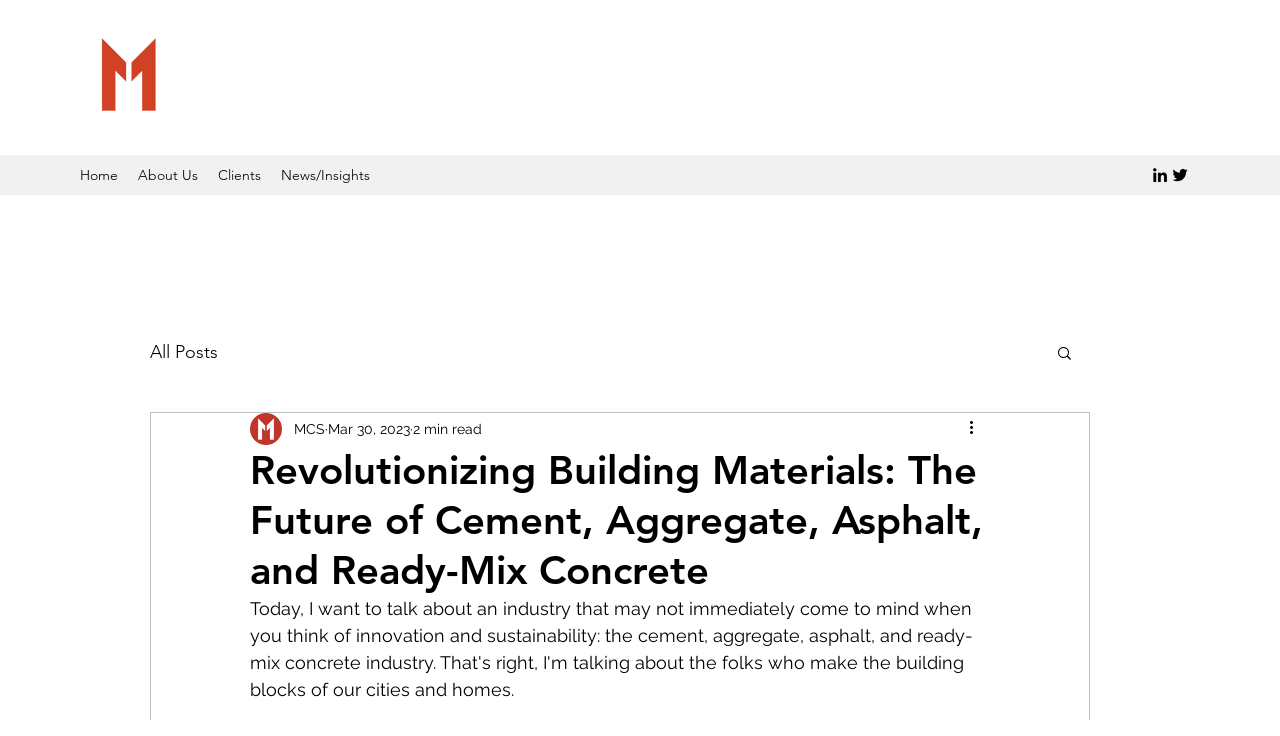

--- FILE ---
content_type: text/html; charset=utf-8
request_url: https://www.google.com/recaptcha/api2/aframe
body_size: 250
content:
<!DOCTYPE HTML><html><head><meta http-equiv="content-type" content="text/html; charset=UTF-8"></head><body><script nonce="V9hSxc3YOKjsGpVfNY3gOQ">/** Anti-fraud and anti-abuse applications only. See google.com/recaptcha */ try{var clients={'sodar':'https://pagead2.googlesyndication.com/pagead/sodar?'};window.addEventListener("message",function(a){try{if(a.source===window.parent){var b=JSON.parse(a.data);var c=clients[b['id']];if(c){var d=document.createElement('img');d.src=c+b['params']+'&rc='+(localStorage.getItem("rc::a")?sessionStorage.getItem("rc::b"):"");window.document.body.appendChild(d);sessionStorage.setItem("rc::e",parseInt(sessionStorage.getItem("rc::e")||0)+1);localStorage.setItem("rc::h",'1768689798224');}}}catch(b){}});window.parent.postMessage("_grecaptcha_ready", "*");}catch(b){}</script></body></html>